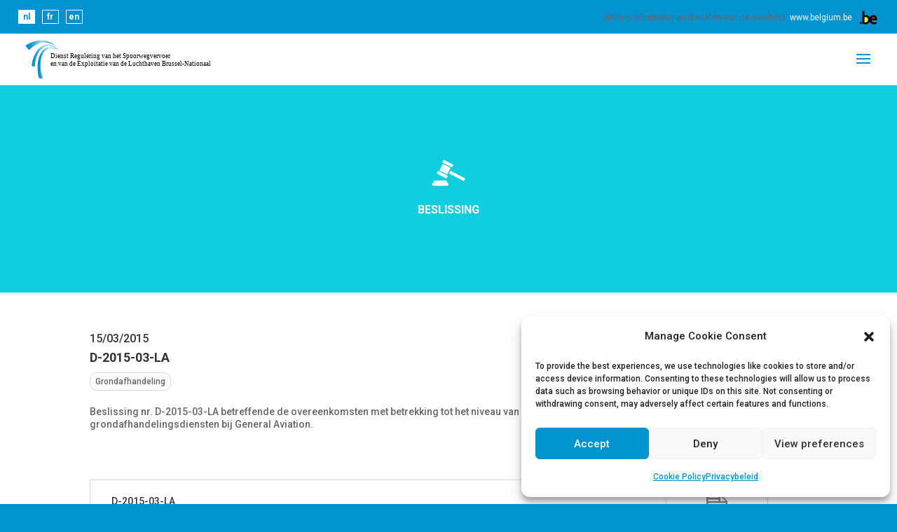

--- FILE ---
content_type: text/css
request_url: https://www.regul.be/wp-content/uploads/section_style_nl.css?ver=0.69
body_size: 2383
content:
.section-active-post.spoorwegen{
background-color:#0093d0!important;
}
.section-active-post.spoorwegen i{
color:#ffffff!important;
}
.section-post.spoorwegen h2, .section-post.spoorwegen i{
color:#0093d0!important;
}
.post-content.spoorwegen h3, .category-content.spoorwegen h3, .category-content.spoorwegen i{
color:#0093d0!important;
}
.post-sections span.spoorwegen{
background-color:#0093d0!important;
}
.post-sections span.spoorwegen{
border-color:#0093d0!important;
}
.single-post-section-header.spoorwegen{
background-position: center;
background-image:  linear-gradient(rgba(0,147,208, 0.5) 0%, rgba(0,147,208, 0.5) 100%), url(https://www.regul.be/wp-content/uploads/2018/11/markt_spoor.jpg);
}
.single-post-meta.spoorwegen h1{
color:#0093d0!important;
}
.single-post-meta.spoorwegen h1{
color:#0093d0!important;
}
.section-active-post.dienstvoorzieningen{
background-color:#0dbe2f!important;
}
.section-active-post.dienstvoorzieningen i{
color:#ffffff!important;
}
.section-post.dienstvoorzieningen h2, .section-post.dienstvoorzieningen i{
color:#0dbe2f!important;
}
.post-content.dienstvoorzieningen h3, .category-content.dienstvoorzieningen h3, .category-content.dienstvoorzieningen i{
color:#0dbe2f!important;
}
.post-sections span.dienstvoorzieningen{
background-color:#0dbe2f!important;
}
.post-sections span.dienstvoorzieningen{
border-color:#0dbe2f!important;
}
.single-post-section-header.dienstvoorzieningen{
background-position: center;
background-image:  linear-gradient(rgba(13,190,47, 0.5) 0%, rgba(13,190,47, 0.5) 100%), url(https://www.regul.be/wp-content/uploads/2018/11/vrachtterminals_cargoterminal_freight_spoor_vracht.jpg);
}
.single-post-meta.dienstvoorzieningen h1{
color:#0dbe2f!important;
}
.single-post-meta.dienstvoorzieningen h1{
color:#0dbe2f!important;
}
.section-active-post.luchthaven{
background-color:#10cede!important;
}
.section-active-post.luchthaven i{
color:#ffffff!important;
}
.section-post.luchthaven h2, .section-post.luchthaven i{
color:#10cede!important;
}
.post-content.luchthaven h3, .category-content.luchthaven h3, .category-content.luchthaven i{
color:#10cede!important;
}
.post-sections span.luchthaven{
background-color:#10cede!important;
}
.post-sections span.luchthaven{
border-color:#10cede!important;
}
.single-post-section-header.luchthaven{
background-position: center;
background-color:#10cede;
}
.single-post-meta.luchthaven h1{
color:#10cede!important;
}
.single-post-meta.luchthaven h1{
color:#10cede!important;
}


--- FILE ---
content_type: image/svg+xml
request_url: https://www.regul.be/wp-content/uploads/2018/10/Regul_Logo-white.svg
body_size: 35349
content:
<?xml version="1.0" encoding="utf-8"?>
<!-- Generator: Adobe Illustrator 22.1.0, SVG Export Plug-In . SVG Version: 6.00 Build 0)  -->
<svg version="1.1" xmlns="http://www.w3.org/2000/svg" xmlns:xlink="http://www.w3.org/1999/xlink" x="0px" y="0px"
	 viewBox="0 0 2178.2 462" style="enable-background:new 0 0 2178.2 462;" xml:space="preserve">
<style type="text/css">
	.st0{fill:#FFFFFF;}
</style>
<g id="Layer_1">
	<g>
		<g>
			<defs>
				<path id="SVGID_1_" d="M256.4,104.5c-39.3,15.6-62.7,48.5-78.3,83.9c-15.3,36-23,76.3-24.4,118.6c-1.3,42.4,3.5,87.2,17.6,133.8
					l38.4,1C194,400,186,357.2,184,316.1c-1.9-41.1,2-80.9,13.5-117c11.7-35.5,30.9-68.8,65.5-86.1c17.2-8.4,38.8-11.9,62.4-8.1
					c23.5,3.5,48.3,13.7,71.4,27.1c-22.6-14.6-47.3-26.4-72.1-31.6c-9.6-2.1-19.1-3.1-28.2-3.1C282,97.4,268.4,99.9,256.4,104.5"/>
			</defs>
			<use xlink:href="#SVGID_1_"  style="overflow:visible;fill:#FFFFFF;"/>
			<clipPath id="SVGID_2_">
				<use xlink:href="#SVGID_1_"  style="overflow:visible;"/>
			</clipPath>
		</g>
		<g>
			<defs>
				<path id="SVGID_3_" d="M266.8,70.4c-40.8,0.3-72.4,18.8-96.5,42c-24.2,23.6-42,52.8-55.4,84.5c-13.4,31.8-22.3,66.3-26.5,103
					L120,312c3.4-70.8,22.4-138.2,63.6-187.7c20.9-24.1,48.8-43.7,86.2-46.5c18.5-1.4,39.2,2,59.8,9.8c20.6,7.8,41,19.7,60,33.6
					c-18.4-14.8-38.5-27.8-59.6-37c-20.7-8.9-42.1-13.9-62-13.9C267.5,70.4,267.2,70.4,266.8,70.4"/>
			</defs>
			<use xlink:href="#SVGID_3_"  style="overflow:visible;fill:#FFFFFF;"/>
			<clipPath id="SVGID_4_">
				<use xlink:href="#SVGID_3_"  style="overflow:visible;"/>
			</clipPath>
		</g>
		<path class="st0" d="M176.1,20.7c-61,4.6-112.7,28.9-159,57.8l40.7,49c36.8-35,78.6-65.7,130.2-78.8c25.7-6.4,54.2-7.6,84.3-1.1
			c30,6.5,61.4,21.1,90.7,41.5c-27.4-23.8-58.7-43.3-91.2-55c-26.8-9.6-53.9-13.9-79.6-13.9C186.8,20.2,181.4,20.4,176.1,20.7"/>
		<g>
			<path class="st0" d="M302.6,218.9v-47.5h16.4c3.7,0,6.5,0.2,8.5,0.7c2.7,0.6,5,1.8,7,3.4c2.5,2.1,4.4,4.8,5.6,8.1
				c1.2,3.3,1.9,7.1,1.9,11.3c0,3.6-0.4,6.8-1.3,9.6c-0.8,2.8-1.9,5.1-3.2,6.9c-1.3,1.8-2.8,3.3-4.3,4.3c-1.6,1-3.5,1.8-5.7,2.4
				c-2.2,0.5-4.8,0.8-7.6,0.8H302.6z M308.9,213.3H319c3.1,0,5.6-0.3,7.4-0.9c1.8-0.6,3.2-1.4,4.3-2.5c1.5-1.5,2.7-3.5,3.5-6
				c0.8-2.5,1.2-5.6,1.2-9.2c0-5-0.8-8.8-2.4-11.5c-1.6-2.7-3.6-4.5-6-5.4c-1.7-0.6-4.4-1-8.1-1h-10V213.3z"/>
			<path class="st0" d="M349.8,178.1v-6.7h5.8v6.7H349.8z M349.8,218.9v-34.4h5.8v34.4H349.8z"/>
			<path class="st0" d="M388.1,207.8l6,0.7c-1,3.5-2.7,6.3-5.3,8.2c-2.6,1.9-5.9,2.9-9.9,2.9c-5,0-9-1.6-12-4.7
				c-3-3.1-4.4-7.5-4.4-13.1c0-5.8,1.5-10.3,4.5-13.5c3-3.2,6.9-4.8,11.6-4.8c4.6,0,8.4,1.6,11.3,4.7c2.9,3.1,4.4,7.5,4.4,13.2
				c0,0.3,0,0.9,0,1.6h-25.7c0.2,3.8,1.3,6.7,3.2,8.7c1.9,2,4.3,3,7.2,3c2.1,0,4-0.6,5.5-1.7S387.2,210.3,388.1,207.8z M369,198.4
				h19.2c-0.3-2.9-1-5.1-2.2-6.5c-1.9-2.2-4.3-3.4-7.2-3.4c-2.7,0-4.9,0.9-6.8,2.7C370.2,193,369.1,195.4,369,198.4z"/>
			<path class="st0" d="M401.5,218.9v-34.4h5.3v4.9c2.5-3.8,6.2-5.7,11-5.7c2.1,0,4,0.4,5.7,1.1c1.7,0.7,3,1.7,3.9,2.9
				c0.9,1.2,1.5,2.6,1.8,4.3c0.2,1.1,0.3,3,0.3,5.7v21.2h-5.8V198c0-2.4-0.2-4.2-0.7-5.3c-0.5-1.2-1.3-2.1-2.4-2.8
				c-1.2-0.7-2.5-1.1-4.1-1.1c-2.5,0-4.6,0.8-6.4,2.4c-1.8,1.6-2.7,4.6-2.7,9v18.8H401.5z"/>
			<path class="st0" d="M436.1,208.6l5.8-0.9c0.3,2.3,1.2,4.1,2.7,5.3c1.5,1.2,3.6,1.8,6.2,1.8c2.7,0,4.7-0.5,6-1.6
				c1.3-1.1,1.9-2.4,1.9-3.8c0-1.3-0.6-2.4-1.7-3.1c-0.8-0.5-2.8-1.2-6-2c-4.3-1.1-7.2-2-8.9-2.8c-1.7-0.8-2.9-1.9-3.8-3.3
				s-1.3-2.9-1.3-4.6c0-1.5,0.4-3,1.1-4.3s1.7-2.4,2.9-3.3c0.9-0.7,2.1-1.2,3.7-1.7c1.6-0.5,3.2-0.7,5-0.7c2.7,0,5.1,0.4,7.1,1.2
				s3.6,1.8,4.5,3.2c1,1.3,1.6,3.1,2,5.3l-5.7,0.8c-0.3-1.8-1-3.2-2.3-4.2c-1.2-1-3-1.5-5.3-1.5c-2.7,0-4.6,0.4-5.7,1.3
				c-1.1,0.9-1.7,1.9-1.7,3.1c0,0.8,0.2,1.4,0.7,2c0.5,0.6,1.2,1.1,2.2,1.6c0.6,0.2,2.3,0.7,5.2,1.5c4.1,1.1,7,2,8.6,2.7
				c1.6,0.7,2.9,1.7,3.8,3.1c0.9,1.3,1.4,3,1.4,5c0,1.9-0.6,3.8-1.7,5.5c-1.1,1.7-2.8,3-4.9,4s-4.6,1.4-7.3,1.4
				c-4.5,0-7.9-0.9-10.2-2.8S436.7,212.3,436.1,208.6z"/>
			<path class="st0" d="M484.4,213.7l0.8,5.2c-1.6,0.3-3.1,0.5-4.4,0.5c-2.1,0-3.8-0.3-4.9-1s-2-1.6-2.5-2.6
				c-0.5-1.1-0.7-3.4-0.7-6.9V189h-4.3v-4.5h4.3V176l5.8-3.5v12h5.9v4.5h-5.9v20.1c0,1.7,0.1,2.7,0.3,3.2c0.2,0.5,0.5,0.9,1,1.1
				c0.5,0.3,1.1,0.4,2,0.4C482.4,213.9,483.3,213.8,484.4,213.7z"/>
			<path class="st0" d="M509.4,218.9v-47.5h21.1c4.2,0,7.5,0.4,9.7,1.3c2.2,0.9,4,2.4,5.3,4.5c1.3,2.2,2,4.6,2,7.2
				c0,3.4-1.1,6.2-3.3,8.5c-2.2,2.3-5.6,3.8-10.1,4.4c1.7,0.8,2.9,1.6,3.8,2.4c1.8,1.7,3.6,3.8,5.2,6.3l8.3,12.9h-7.9l-6.3-9.9
				c-1.8-2.9-3.4-5-4.5-6.5c-1.2-1.5-2.3-2.6-3.2-3.2s-1.9-1-2.9-1.3c-0.7-0.2-1.9-0.2-3.5-0.2h-7.3v21.1H509.4z M515.6,192.4h13.5
				c2.9,0,5.1-0.3,6.7-0.9c1.6-0.6,2.9-1.5,3.7-2.9c0.8-1.3,1.3-2.7,1.3-4.3c0-2.2-0.8-4.1-2.4-5.5c-1.6-1.4-4.2-2.2-7.7-2.2h-15
				V192.4z"/>
			<path class="st0" d="M580,207.8l6,0.7c-1,3.5-2.7,6.3-5.3,8.2c-2.6,1.9-5.9,2.9-9.9,2.9c-5,0-9-1.6-12-4.7
				c-3-3.1-4.4-7.5-4.4-13.1c0-5.8,1.5-10.3,4.5-13.5c3-3.2,6.9-4.8,11.6-4.8c4.6,0,8.4,1.6,11.3,4.7c2.9,3.1,4.4,7.5,4.4,13.2
				c0,0.3,0,0.9,0,1.6h-25.7c0.2,3.8,1.3,6.7,3.2,8.7c1.9,2,4.3,3,7.2,3c2.1,0,4-0.6,5.5-1.7S579.2,210.3,580,207.8z M560.9,198.4
				h19.2c-0.3-2.9-1-5.1-2.2-6.5c-1.9-2.2-4.3-3.4-7.2-3.4c-2.7,0-4.9,0.9-6.8,2.7C562.1,193,561.1,195.4,560.9,198.4z"/>
			<path class="st0" d="M592.3,221.8l5.7,0.8c0.2,1.8,0.9,3,2,3.8c1.4,1.1,3.4,1.6,5.9,1.6c2.7,0,4.8-0.5,6.3-1.6
				c1.5-1.1,2.5-2.6,3-4.5c0.3-1.2,0.4-3.7,0.4-7.5c-2.6,3-5.7,4.5-9.5,4.5c-4.7,0-8.4-1.7-11-5.1c-2.6-3.4-3.9-7.5-3.9-12.3
				c0-3.3,0.6-6.3,1.8-9.1c1.2-2.8,2.9-4.9,5.2-6.4c2.3-1.5,4.9-2.3,8-2.3c4.1,0,7.4,1.6,10.1,4.9v-4.2h5.4v29.8
				c0,5.4-0.5,9.2-1.6,11.4c-1.1,2.2-2.8,4-5.2,5.3s-5.3,1.9-8.7,1.9c-4.1,0-7.4-0.9-10-2.8S592.3,225.5,592.3,221.8z M597.2,201.1
				c0,4.5,0.9,7.8,2.7,9.9c1.8,2.1,4,3.1,6.7,3.1c2.7,0,4.9-1,6.7-3.1c1.8-2.1,2.7-5.3,2.7-9.7c0-4.2-0.9-7.4-2.8-9.5
				c-1.9-2.1-4.1-3.2-6.8-3.2c-2.6,0-4.8,1.1-6.6,3.2C598.1,193.8,597.2,196.9,597.2,201.1z"/>
			<path class="st0" d="M652.9,218.9v-5.1c-2.7,3.9-6.3,5.8-10.9,5.8c-2,0-3.9-0.4-5.7-1.2c-1.8-0.8-3.1-1.8-3.9-2.9
				c-0.9-1.2-1.5-2.6-1.8-4.3c-0.2-1.1-0.4-3-0.4-5.4v-21.3h5.8v19.1c0,3,0.1,5.1,0.4,6.2c0.4,1.5,1.1,2.7,2.3,3.6
				c1.2,0.9,2.7,1.3,4.4,1.3s3.4-0.4,4.9-1.3c1.5-0.9,2.6-2.1,3.3-3.7s1-3.8,1-6.7v-18.5h5.8v34.4H652.9z"/>
			<path class="st0" d="M667.1,218.9v-47.5h5.8v47.5H667.1z"/>
			<path class="st0" d="M705.6,207.8l6,0.7c-1,3.5-2.7,6.3-5.3,8.2c-2.6,1.9-5.9,2.9-9.9,2.9c-5,0-9-1.6-12-4.7
				c-3-3.1-4.4-7.5-4.4-13.1c0-5.8,1.5-10.3,4.5-13.5c3-3.2,6.9-4.8,11.6-4.8c4.6,0,8.4,1.6,11.3,4.7c2.9,3.1,4.4,7.5,4.4,13.2
				c0,0.3,0,0.9,0,1.6h-25.7c0.2,3.8,1.3,6.7,3.2,8.7c1.9,2,4.3,3,7.2,3c2.1,0,4-0.6,5.5-1.7C703.5,212.1,704.7,210.3,705.6,207.8z
				 M686.4,198.4h19.2c-0.3-2.9-1-5.1-2.2-6.5c-1.9-2.2-4.3-3.4-7.2-3.4c-2.7,0-4.9,0.9-6.8,2.7C687.6,193,686.6,195.4,686.4,198.4z
				"/>
			<path class="st0" d="M718.9,218.9v-34.4h5.3v5.2c1.3-2.4,2.6-4.1,3.7-4.8s2.4-1.2,3.7-1.2c2,0,4,0.6,6,1.9l-2,5.4
				c-1.4-0.8-2.9-1.3-4.3-1.3c-1.3,0-2.4,0.4-3.4,1.2c-1,0.8-1.7,1.8-2.2,3.2c-0.6,2.1-1,4.3-1,6.8v18H718.9z"/>
			<path class="st0" d="M741.1,178.1v-6.7h5.8v6.7H741.1z M741.1,218.9v-34.4h5.8v34.4H741.1z"/>
			<path class="st0" d="M755.8,218.9v-34.4h5.3v4.9c2.5-3.8,6.2-5.7,11-5.7c2.1,0,4,0.4,5.7,1.1c1.7,0.7,3,1.7,3.9,2.9
				c0.9,1.2,1.5,2.6,1.8,4.3c0.2,1.1,0.3,3,0.3,5.7v21.2H778V198c0-2.4-0.2-4.2-0.7-5.3c-0.5-1.2-1.3-2.1-2.4-2.8
				c-1.2-0.7-2.5-1.1-4.1-1.1c-2.5,0-4.6,0.8-6.4,2.4c-1.8,1.6-2.7,4.6-2.7,9v18.8H755.8z"/>
			<path class="st0" d="M791.7,221.8l5.7,0.8c0.2,1.8,0.9,3,2,3.8c1.4,1.1,3.4,1.6,5.9,1.6c2.7,0,4.8-0.5,6.3-1.6s2.5-2.6,3-4.5
				c0.3-1.2,0.4-3.7,0.4-7.5c-2.6,3-5.7,4.5-9.5,4.5c-4.7,0-8.4-1.7-11-5.1c-2.6-3.4-3.9-7.5-3.9-12.3c0-3.3,0.6-6.3,1.8-9.1
				c1.2-2.8,2.9-4.9,5.2-6.4c2.3-1.5,4.9-2.3,8-2.3c4.1,0,7.4,1.6,10.1,4.9v-4.2h5.4v29.8c0,5.4-0.5,9.2-1.6,11.4s-2.8,4-5.2,5.3
				c-2.4,1.3-5.3,1.9-8.7,1.9c-4.1,0-7.4-0.9-10-2.8S791.6,225.5,791.7,221.8z M796.5,201.1c0,4.5,0.9,7.8,2.7,9.9
				c1.8,2.1,4,3.1,6.7,3.1c2.7,0,4.9-1,6.7-3.1c1.8-2.1,2.7-5.3,2.7-9.7c0-4.2-0.9-7.4-2.8-9.5c-1.9-2.1-4.1-3.2-6.8-3.2
				c-2.6,0-4.8,1.1-6.6,3.2C797.4,193.8,796.5,196.9,796.5,201.1z"/>
			<path class="st0" d="M857.7,218.9l-13.1-34.4h6.2l7.4,20.6c0.8,2.2,1.5,4.5,2.2,6.9c0.5-1.8,1.2-4,2.2-6.5l7.7-21h6l-13,34.4
				H857.7z"/>
			<path class="st0" d="M903.8,214.7c-2.2,1.8-4.2,3.1-6.2,3.9c-2,0.8-4.1,1.1-6.4,1.1c-3.8,0-6.7-0.9-8.7-2.8c-2-1.8-3-4.2-3-7.1
				c0-1.7,0.4-3.2,1.2-4.6c0.8-1.4,1.8-2.5,3-3.4s2.6-1.5,4.2-1.9c1.1-0.3,2.9-0.6,5.2-0.9c4.7-0.6,8.2-1.2,10.4-2
				c0-0.8,0-1.3,0-1.5c0-2.4-0.6-4.1-1.7-5c-1.5-1.3-3.7-2-6.6-2c-2.7,0-4.8,0.5-6.1,1.4s-2.3,2.7-2.9,5.1l-5.7-0.8
				c0.5-2.4,1.4-4.4,2.6-5.9c1.2-1.5,2.9-2.7,5.2-3.5s4.9-1.2,7.8-1.2c2.9,0,5.3,0.3,7.2,1c1.8,0.7,3.2,1.6,4.1,2.6
				c0.9,1,1.5,2.4,1.8,4c0.2,1,0.3,2.8,0.3,5.4v7.8c0,5.4,0.1,8.9,0.4,10.3c0.2,1.4,0.7,2.8,1.5,4.1H905
				C904.4,217.7,904,216.3,903.8,214.7z M903.3,201.6c-2.1,0.9-5.3,1.6-9.5,2.2c-2.4,0.3-4.1,0.7-5.1,1.2s-1.8,1.1-2.3,1.9
				c-0.5,0.8-0.8,1.8-0.8,2.8c0,1.6,0.6,2.9,1.8,3.9c1.2,1,2.9,1.6,5.2,1.6c2.2,0,4.2-0.5,6-1.5c1.8-1,3-2.3,3.9-4
				c0.6-1.3,0.9-3.3,0.9-5.8V201.6z"/>
			<path class="st0" d="M918.3,218.9v-34.4h5.3v4.9c2.5-3.8,6.2-5.7,11-5.7c2.1,0,4,0.4,5.7,1.1c1.7,0.7,3,1.7,3.9,2.9
				c0.9,1.2,1.5,2.6,1.8,4.3c0.2,1.1,0.3,3,0.3,5.7v21.2h-5.8V198c0-2.4-0.2-4.2-0.7-5.3c-0.5-1.2-1.3-2.1-2.4-2.8
				c-1.2-0.7-2.5-1.1-4.1-1.1c-2.5,0-4.6,0.8-6.4,2.4c-1.8,1.6-2.7,4.6-2.7,9v18.8H918.3z"/>
			<path class="st0" d="M973.7,218.9v-47.5h5.8v17.1c2.7-3.2,6.2-4.7,10.3-4.7c2.5,0,4.8,0.5,6.6,1.5c1.9,1,3.2,2.4,4,4.2
				c0.8,1.8,1.2,4.3,1.2,7.7v21.8h-5.8v-21.8c0-2.9-0.6-5-1.9-6.4c-1.3-1.3-3.1-2-5.4-2c-1.7,0-3.4,0.4-4.9,1.3
				c-1.5,0.9-2.6,2.1-3.3,3.6s-1,3.7-1,6.4v18.8H973.7z"/>
			<path class="st0" d="M1034.2,207.8l6,0.7c-1,3.5-2.7,6.3-5.3,8.2c-2.6,1.9-5.9,2.9-9.9,2.9c-5,0-9-1.6-12-4.7
				c-3-3.1-4.4-7.5-4.4-13.1c0-5.8,1.5-10.3,4.5-13.5c3-3.2,6.9-4.8,11.6-4.8c4.6,0,8.4,1.6,11.3,4.7c2.9,3.1,4.4,7.5,4.4,13.2
				c0,0.3,0,0.9,0,1.6h-25.7c0.2,3.8,1.3,6.7,3.2,8.7c1.9,2,4.3,3,7.2,3c2.1,0,4-0.6,5.5-1.7
				C1032.1,212.1,1033.3,210.3,1034.2,207.8z M1015,198.4h19.2c-0.3-2.9-1-5.1-2.2-6.5c-1.9-2.2-4.3-3.4-7.2-3.4
				c-2.7,0-4.9,0.9-6.8,2.7C1016.2,193,1015.2,195.4,1015,198.4z"/>
			<path class="st0" d="M1060.3,213.7l0.8,5.2c-1.6,0.3-3.1,0.5-4.4,0.5c-2.1,0-3.8-0.3-4.9-1c-1.2-0.7-2-1.6-2.5-2.6
				c-0.5-1.1-0.7-3.4-0.7-6.9V189h-4.3v-4.5h4.3V176l5.8-3.5v12h5.9v4.5h-5.9v20.1c0,1.7,0.1,2.7,0.3,3.2c0.2,0.5,0.5,0.9,1,1.1
				s1.1,0.4,2,0.4C1058.4,213.9,1059.2,213.8,1060.3,213.7z"/>
			<path class="st0" d="M1083,203.6l5.9-0.5c0.3,2.4,0.9,4.3,2,5.9c1,1.5,2.6,2.8,4.8,3.7c2.2,0.9,4.6,1.4,7.3,1.4
				c2.4,0,4.5-0.4,6.4-1.1c1.8-0.7,3.2-1.7,4.1-2.9c0.9-1.2,1.3-2.6,1.3-4.1c0-1.5-0.4-2.8-1.3-3.9s-2.3-2-4.3-2.8
				c-1.3-0.5-4.1-1.3-8.5-2.3c-4.4-1-7.4-2-9.2-3c-2.3-1.2-4-2.7-5.1-4.4c-1.1-1.8-1.7-3.7-1.7-5.9c0-2.4,0.7-4.6,2-6.7
				c1.4-2.1,3.4-3.7,6-4.8c2.6-1.1,5.5-1.6,8.7-1.6c3.5,0,6.6,0.6,9.3,1.7s4.8,2.8,6.2,5s2.2,4.7,2.3,7.5l-6,0.5
				c-0.3-3-1.4-5.3-3.3-6.8c-1.9-1.5-4.6-2.3-8.3-2.3c-3.8,0-6.6,0.7-8.3,2.1c-1.7,1.4-2.6,3.1-2.6,5c0,1.7,0.6,3.1,1.8,4.2
				c1.2,1.1,4.4,2.2,9.5,3.4c5.1,1.2,8.6,2.2,10.5,3c2.8,1.3,4.8,2.9,6.1,4.8c1.3,2,2,4.2,2,6.8c0,2.5-0.7,4.9-2.2,7.2
				s-3.5,4-6.2,5.2c-2.7,1.2-5.8,1.9-9.2,1.9c-4.3,0-7.9-0.6-10.8-1.9c-2.9-1.3-5.2-3.1-6.8-5.7C1084,209.7,1083.1,206.8,1083,203.6
				z"/>
			<path class="st0" d="M1128.7,232.1v-47.6h5.3v4.5c1.3-1.8,2.7-3.1,4.2-3.9c1.6-0.9,3.5-1.3,5.7-1.3c2.9,0,5.5,0.8,7.8,2.3
				c2.2,1.5,3.9,3.6,5.1,6.4c1.1,2.8,1.7,5.8,1.7,9.1c0,3.5-0.6,6.7-1.9,9.5s-3.1,5-5.5,6.5s-4.9,2.3-7.6,2.3
				c-1.9,0-3.7-0.4-5.2-1.2c-1.5-0.8-2.8-1.9-3.8-3.1v16.8H1128.7z M1134,201.9c0,4.4,0.9,7.7,2.7,9.8c1.8,2.1,4,3.2,6.5,3.2
				c2.6,0,4.8-1.1,6.7-3.3c1.8-2.2,2.8-5.6,2.8-10.2c0-4.4-0.9-7.7-2.7-9.9s-4-3.3-6.5-3.3c-2.5,0-4.7,1.2-6.6,3.5
				C1135,194.1,1134,197.5,1134,201.9z"/>
			<path class="st0" d="M1163.5,201.7c0-6.4,1.8-11.1,5.3-14.2c3-2.6,6.6-3.8,10.8-3.8c4.7,0,8.6,1.6,11.6,4.7
				c3,3.1,4.5,7.4,4.5,12.9c0,4.4-0.7,7.9-2,10.5c-1.3,2.5-3.3,4.5-5.8,5.9c-2.5,1.4-5.3,2.1-8.3,2.1c-4.8,0-8.7-1.5-11.7-4.6
				C1165,212,1163.5,207.5,1163.5,201.7z M1169.5,201.7c0,4.4,1,7.7,2.9,9.9c1.9,2.2,4.3,3.3,7.3,3.3c2.9,0,5.3-1.1,7.2-3.3
				c1.9-2.2,2.9-5.6,2.9-10.1c0-4.3-1-7.5-2.9-9.7c-1.9-2.2-4.3-3.3-7.2-3.3c-2.9,0-5.3,1.1-7.3,3.3S1169.5,197.3,1169.5,201.7z"/>
			<path class="st0" d="M1200.4,201.7c0-6.4,1.8-11.1,5.3-14.2c3-2.6,6.6-3.8,10.8-3.8c4.7,0,8.6,1.6,11.6,4.7
				c3,3.1,4.5,7.4,4.5,12.9c0,4.4-0.7,7.9-2,10.5c-1.3,2.5-3.3,4.5-5.8,5.9c-2.5,1.4-5.3,2.1-8.3,2.1c-4.8,0-8.7-1.5-11.7-4.6
				C1201.9,212,1200.4,207.5,1200.4,201.7z M1206.4,201.7c0,4.4,1,7.7,2.9,9.9c1.9,2.2,4.3,3.3,7.3,3.3c2.9,0,5.3-1.1,7.2-3.3
				c1.9-2.2,2.9-5.6,2.9-10.1c0-4.3-1-7.5-2.9-9.7c-1.9-2.2-4.3-3.3-7.2-3.3c-2.9,0-5.3,1.1-7.3,3.3S1206.4,197.3,1206.4,201.7z"/>
			<path class="st0" d="M1239.5,218.9v-34.4h5.3v5.2c1.3-2.4,2.6-4.1,3.7-4.8s2.4-1.2,3.7-1.2c2,0,4,0.6,6,1.9l-2,5.4
				c-1.4-0.8-2.9-1.3-4.3-1.3c-1.3,0-2.4,0.4-3.4,1.2c-1,0.8-1.7,1.8-2.2,3.2c-0.6,2.1-1,4.3-1,6.8v18H1239.5z"/>
			<path class="st0" d="M1268,218.9l-10.5-34.4h6l5.5,19.9l2,7.4c0.1-0.4,0.7-2.7,1.8-7.1l5.5-20.2h6l5.2,20l1.7,6.6l2-6.6l5.9-19.9
				h5.7l-10.8,34.4h-6.1l-5.5-20.6l-1.3-5.9l-7,26.5H1268z"/>
			<path class="st0" d="M1333.2,207.8l6,0.7c-1,3.5-2.7,6.3-5.3,8.2c-2.6,1.9-5.9,2.9-9.9,2.9c-5,0-9-1.6-12-4.7
				c-3-3.1-4.4-7.5-4.4-13.1c0-5.8,1.5-10.3,4.5-13.5c3-3.2,6.9-4.8,11.6-4.8c4.6,0,8.4,1.6,11.3,4.7c2.9,3.1,4.4,7.5,4.4,13.2
				c0,0.3,0,0.9,0,1.6h-25.7c0.2,3.8,1.3,6.7,3.2,8.7c1.9,2,4.3,3,7.2,3c2.1,0,4-0.6,5.5-1.7
				C1331.1,212.1,1332.3,210.3,1333.2,207.8z M1314,198.4h19.2c-0.3-2.9-1-5.1-2.2-6.5c-1.9-2.2-4.3-3.4-7.2-3.4
				c-2.7,0-4.9,0.9-6.8,2.7C1315.2,193,1314.2,195.4,1314,198.4z"/>
			<path class="st0" d="M1345.5,221.8l5.7,0.8c0.2,1.8,0.9,3,2,3.8c1.4,1.1,3.4,1.6,5.9,1.6c2.7,0,4.8-0.5,6.3-1.6s2.5-2.6,3-4.5
				c0.3-1.2,0.4-3.7,0.4-7.5c-2.6,3-5.7,4.5-9.5,4.5c-4.7,0-8.4-1.7-11-5.1c-2.6-3.4-3.9-7.5-3.9-12.3c0-3.3,0.6-6.3,1.8-9.1
				c1.2-2.8,2.9-4.9,5.2-6.4c2.3-1.5,4.9-2.3,8-2.3c4.1,0,7.4,1.6,10.1,4.9v-4.2h5.4v29.8c0,5.4-0.5,9.2-1.6,11.4s-2.8,4-5.2,5.3
				c-2.4,1.3-5.3,1.9-8.7,1.9c-4.1,0-7.4-0.9-10-2.8S1345.4,225.5,1345.5,221.8z M1350.3,201.1c0,4.5,0.9,7.8,2.7,9.9
				c1.8,2.1,4,3.1,6.7,3.1c2.7,0,4.9-1,6.7-3.1c1.8-2.1,2.7-5.3,2.7-9.7c0-4.2-0.9-7.4-2.8-9.5c-1.9-2.1-4.1-3.2-6.8-3.2
				c-2.6,0-4.8,1.1-6.6,3.2C1351.2,193.8,1350.3,196.9,1350.3,201.1z"/>
			<path class="st0" d="M1393,218.9l-13.1-34.4h6.2l7.4,20.6c0.8,2.2,1.5,4.5,2.2,6.9c0.5-1.8,1.2-4,2.2-6.5l7.7-21h6l-13,34.4H1393
				z"/>
			<path class="st0" d="M1440.3,207.8l6,0.7c-1,3.5-2.7,6.3-5.3,8.2c-2.6,1.9-5.9,2.9-9.9,2.9c-5,0-9-1.6-12-4.7
				c-3-3.1-4.4-7.5-4.4-13.1c0-5.8,1.5-10.3,4.5-13.5c3-3.2,6.9-4.8,11.6-4.8c4.6,0,8.4,1.6,11.3,4.7c2.9,3.1,4.4,7.5,4.4,13.2
				c0,0.3,0,0.9,0,1.6h-25.7c0.2,3.8,1.3,6.7,3.2,8.7c1.9,2,4.3,3,7.2,3c2.1,0,4-0.6,5.5-1.7
				C1438.2,212.1,1439.4,210.3,1440.3,207.8z M1421.1,198.4h19.2c-0.3-2.9-1-5.1-2.2-6.5c-1.9-2.2-4.3-3.4-7.2-3.4
				c-2.7,0-4.9,0.9-6.8,2.7C1422.3,193,1421.3,195.4,1421.1,198.4z"/>
			<path class="st0" d="M1453.6,218.9v-34.4h5.3v5.2c1.3-2.4,2.6-4.1,3.7-4.8s2.4-1.2,3.7-1.2c2,0,4,0.6,6,1.9l-2,5.4
				c-1.4-0.8-2.9-1.3-4.3-1.3c-1.3,0-2.4,0.4-3.4,1.2c-1,0.8-1.7,1.8-2.2,3.2c-0.6,2.1-1,4.3-1,6.8v18H1453.6z"/>
			<path class="st0" d="M1485.3,218.9l-13.1-34.4h6.2l7.4,20.6c0.8,2.2,1.5,4.5,2.2,6.9c0.5-1.8,1.2-4,2.2-6.5l7.7-21h6l-13,34.4
				H1485.3z"/>
			<path class="st0" d="M1506.8,201.7c0-6.4,1.8-11.1,5.3-14.2c3-2.6,6.6-3.8,10.8-3.8c4.7,0,8.6,1.6,11.6,4.7
				c3,3.1,4.5,7.4,4.5,12.9c0,4.4-0.7,7.9-2,10.5c-1.3,2.5-3.3,4.5-5.8,5.9c-2.5,1.4-5.3,2.1-8.3,2.1c-4.8,0-8.7-1.5-11.7-4.6
				C1508.2,212,1506.8,207.5,1506.8,201.7z M1512.8,201.7c0,4.4,1,7.7,2.9,9.9c1.9,2.2,4.3,3.3,7.3,3.3c2.9,0,5.3-1.1,7.2-3.3
				c1.9-2.2,2.9-5.6,2.9-10.1c0-4.3-1-7.5-2.9-9.7c-1.9-2.2-4.3-3.3-7.2-3.3c-2.9,0-5.3,1.1-7.3,3.3S1512.8,197.3,1512.8,201.7z"/>
			<path class="st0" d="M1569.4,207.8l6,0.7c-1,3.5-2.7,6.3-5.3,8.2c-2.6,1.9-5.9,2.9-9.9,2.9c-5,0-9-1.6-12-4.7
				c-3-3.1-4.4-7.5-4.4-13.1c0-5.8,1.5-10.3,4.5-13.5c3-3.2,6.9-4.8,11.6-4.8c4.6,0,8.4,1.6,11.3,4.7c2.9,3.1,4.4,7.5,4.4,13.2
				c0,0.3,0,0.9,0,1.6H1550c0.2,3.8,1.3,6.7,3.2,8.7c1.9,2,4.3,3,7.2,3c2.1,0,4-0.6,5.5-1.7C1567.4,212.1,1568.6,210.3,1569.4,207.8
				z M1550.3,198.4h19.2c-0.3-2.9-1-5.1-2.2-6.5c-1.9-2.2-4.3-3.4-7.2-3.4c-2.7,0-4.9,0.9-6.8,2.7
				C1551.5,193,1550.5,195.4,1550.3,198.4z"/>
			<path class="st0" d="M1582.7,218.9v-34.4h5.3v5.2c1.3-2.4,2.6-4.1,3.7-4.8s2.4-1.2,3.7-1.2c2,0,4,0.6,6,1.9l-2,5.4
				c-1.4-0.8-2.9-1.3-4.3-1.3c-1.3,0-2.4,0.4-3.4,1.2c-1,0.8-1.7,1.8-2.2,3.2c-0.6,2.1-1,4.3-1,6.8v18H1582.7z"/>
			<path class="st0" d="M322.2,287.6l9.1,1.5c-1.2,3.3-3,5.9-5.5,7.6c-2.5,1.7-5.7,2.6-9.5,2.6c-6,0-10.4-2-13.3-5.9
				c-2.3-3.1-3.4-7.1-3.4-11.9c0-5.7,1.5-10.2,4.5-13.4s6.8-4.8,11.3-4.8c5.1,0,9.2,1.7,12.1,5.1c3,3.4,4.4,8.6,4.2,15.5h-22.8
				c0.1,2.7,0.8,4.8,2.2,6.3c1.4,1.5,3.2,2.3,5.3,2.3c1.4,0,2.6-0.4,3.6-1.2S321.7,289.4,322.2,287.6z M322.7,278.4
				c-0.1-2.6-0.7-4.6-2-6c-1.3-1.4-2.9-2.1-4.7-2.1c-2,0-3.6,0.7-4.9,2.2c-1.3,1.4-1.9,3.4-1.9,5.9H322.7z"/>
			<path class="st0" d="M370.5,298.6h-9.1V281c0-3.7-0.2-6.1-0.6-7.2s-1-1.9-1.9-2.5c-0.9-0.6-1.9-0.9-3.2-0.9c-1.6,0-3,0.4-4.2,1.3
				c-1.3,0.9-2.1,2-2.6,3.4s-0.7,4.1-0.7,7.9v15.6h-9.1v-34.4h8.5v5.1c3-3.9,6.8-5.8,11.3-5.8c2,0,3.8,0.4,5.5,1.1
				c1.7,0.7,2.9,1.6,3.8,2.8c0.9,1.1,1.4,2.4,1.8,3.8c0.3,1.4,0.5,3.5,0.5,6.1V298.6z"/>
			<path class="st0" d="M407.6,298.6l-13.9-34.4h9.6l6.5,17.6l1.9,5.9c0.5-1.5,0.8-2.5,0.9-3c0.3-1,0.6-1.9,1-2.9l6.6-17.6h9.4
				l-13.7,34.4H407.6z"/>
			<path class="st0" d="M441.9,274.7l-8.3-1.5c0.9-3.3,2.5-5.8,4.8-7.4c2.3-1.6,5.6-2.4,10.1-2.4c4.1,0,7.1,0.5,9.1,1.4
				c2,1,3.4,2.2,4.2,3.7c0.8,1.5,1.2,4.2,1.2,8.2l-0.1,10.6c0,3,0.1,5.3,0.4,6.7c0.3,1.4,0.8,3,1.6,4.6h-9c-0.2-0.6-0.5-1.5-0.9-2.7
				c-0.2-0.5-0.3-0.9-0.3-1.1c-1.6,1.5-3.2,2.6-5,3.4c-1.8,0.8-3.7,1.1-5.7,1.1c-3.5,0-6.3-1-8.4-2.9c-2-1.9-3.1-4.4-3.1-7.3
				c0-1.9,0.5-3.7,1.4-5.2s2.2-2.7,3.9-3.5c1.7-0.8,4.1-1.5,7.2-2.1c4.3-0.8,7.2-1.5,8.9-2.2v-0.9c0-1.8-0.4-3-1.3-3.7
				c-0.9-0.7-2.5-1.1-4.9-1.1c-1.6,0-2.9,0.3-3.8,1S442.5,273.1,441.9,274.7z M454.1,282.1c-1.2,0.4-3,0.9-5.5,1.4
				c-2.5,0.5-4.2,1.1-5,1.6c-1.2,0.8-1.8,1.9-1.8,3.2c0,1.3,0.5,2.4,1.4,3.3c1,0.9,2.2,1.4,3.6,1.4c1.6,0,3.2-0.5,4.7-1.6
				c1.1-0.8,1.8-1.8,2.2-3c0.2-0.8,0.4-2.3,0.4-4.4V282.1z"/>
			<path class="st0" d="M503.4,298.6h-9.1V281c0-3.7-0.2-6.1-0.6-7.2s-1-1.9-1.9-2.5c-0.9-0.6-1.9-0.9-3.2-0.9c-1.6,0-3,0.4-4.2,1.3
				c-1.3,0.9-2.1,2-2.6,3.4s-0.7,4.1-0.7,7.9v15.6H472v-34.4h8.5v5.1c3-3.9,6.8-5.8,11.3-5.8c2,0,3.8,0.4,5.5,1.1
				c1.7,0.7,2.9,1.6,3.8,2.8c0.9,1.1,1.4,2.4,1.8,3.8c0.3,1.4,0.5,3.5,0.5,6.1V298.6z"/>
			<path class="st0" d="M562.6,298.6h-8.5v-5.1c-1.4,2-3.1,3.4-5,4.4s-3.8,1.4-5.8,1.4c-4,0-7.3-1.6-10.2-4.8
				c-2.8-3.2-4.2-7.6-4.2-13.3c0-5.8,1.4-10.3,4.1-13.3c2.7-3,6.2-4.6,10.4-4.6c3.8,0,7.2,1.6,10,4.8v-17.1h9.1V298.6z M538.3,280.6
				c0,3.7,0.5,6.3,1.5,8c1.5,2.4,3.5,3.6,6.2,3.6c2.1,0,3.9-0.9,5.4-2.7s2.2-4.4,2.2-8c0-4-0.7-6.8-2.1-8.5
				c-1.4-1.7-3.3-2.6-5.5-2.6c-2.2,0-4,0.9-5.4,2.6C539,274.7,538.3,277.2,538.3,280.6z"/>
			<path class="st0" d="M591.6,287.6l9.1,1.5c-1.2,3.3-3,5.9-5.5,7.6c-2.5,1.7-5.7,2.6-9.5,2.6c-6,0-10.4-2-13.3-5.9
				c-2.3-3.1-3.4-7.1-3.4-11.9c0-5.7,1.5-10.2,4.5-13.4s6.8-4.8,11.3-4.8c5.1,0,9.2,1.7,12.1,5.1c3,3.4,4.4,8.6,4.2,15.5h-22.8
				c0.1,2.7,0.8,4.8,2.2,6.3c1.4,1.5,3.2,2.3,5.3,2.3c1.4,0,2.6-0.4,3.6-1.2S591.1,289.4,591.6,287.6z M592.1,278.4
				c-0.1-2.6-0.7-4.6-2-6c-1.3-1.4-2.9-2.1-4.7-2.1c-2,0-3.6,0.7-4.9,2.2c-1.3,1.4-1.9,3.4-1.9,5.9H592.1z"/>
			<path class="st0" d="M627.1,298.6v-47.5h35.2v8h-25.6v10.5h23.9v8h-23.9v12.9h26.6v8H627.1z"/>
			<path class="st0" d="M666.9,298.6l12.4-17.7l-11.9-16.7h11.1l6.1,9.5l6.4-9.5h10.7l-11.7,16.3l12.7,18.1h-11.2l-7-10.7l-7.1,10.7
				H666.9z"/>
			<path class="st0" d="M708,264.2h8.5v5.1c1.1-1.7,2.6-3.1,4.5-4.2s4-1.6,6.3-1.6c4,0,7.4,1.6,10.2,4.7c2.8,3.1,4.2,7.5,4.2,13.1
				c0,5.8-1.4,10.2-4.2,13.4c-2.8,3.2-6.2,4.8-10.2,4.8c-1.9,0-3.6-0.4-5.2-1.1c-1.5-0.8-3.2-2.1-4.9-3.9v17.3H708V264.2z
				 M717,280.8c0,3.9,0.8,6.7,2.3,8.6c1.5,1.8,3.4,2.8,5.6,2.8c2.1,0,3.9-0.8,5.3-2.5c1.4-1.7,2.1-4.5,2.1-8.3c0-3.6-0.7-6.3-2.2-8
				c-1.4-1.8-3.2-2.6-5.4-2.6c-2.2,0-4.1,0.9-5.5,2.6S717,277.4,717,280.8z"/>
			<path class="st0" d="M748.8,298.6v-47.5h9.1v47.5H748.8z"/>
			<path class="st0" d="M765.1,280.9c0-3,0.7-6,2.2-8.8c1.5-2.8,3.6-5,6.3-6.5c2.7-1.5,5.8-2.2,9.2-2.2c5.2,0,9.5,1.7,12.8,5.1
				c3.3,3.4,5,7.7,5,12.8c0,5.2-1.7,9.5-5,13c-3.4,3.4-7.6,5.1-12.7,5.1c-3.2,0-6.2-0.7-9-2.1c-2.9-1.4-5-3.5-6.5-6.3
				C765.9,288.2,765.1,284.9,765.1,280.9z M774.5,281.4c0,3.4,0.8,6,2.4,7.8c1.6,1.8,3.6,2.7,6,2.7s4.4-0.9,6-2.7
				c1.6-1.8,2.4-4.5,2.4-7.9c0-3.4-0.8-6-2.4-7.8c-1.6-1.8-3.6-2.7-6-2.7s-4.4,0.9-6,2.7C775.3,275.4,774.5,278,774.5,281.4z"/>
			<path class="st0" d="M807.8,259.5v-8.4h9.1v8.4H807.8z M807.8,298.6v-34.4h9.1v34.4H807.8z"/>
			<path class="st0" d="M842.1,264.2v7.3h-6.2v13.9c0,2.8,0.1,4.4,0.2,4.9c0.1,0.5,0.4,0.8,0.8,1.2c0.4,0.3,0.9,0.5,1.5,0.5
				c0.8,0,2.1-0.3,3.7-0.9l0.8,7.1c-2.1,0.9-4.5,1.4-7.2,1.4c-1.6,0-3.1-0.3-4.4-0.8c-1.3-0.6-2.3-1.3-2.9-2.1
				c-0.6-0.9-1-2.1-1.3-3.5c-0.2-1.1-0.3-3.2-0.3-6.4v-15h-4.2v-7.3h4.2v-6.8l9.1-5.3v12.2H842.1z"/>
			<path class="st0" d="M855.2,274.7l-8.3-1.5c0.9-3.3,2.5-5.8,4.8-7.4s5.6-2.4,10.1-2.4c4.1,0,7.1,0.5,9.1,1.4s3.4,2.2,4.2,3.7
				c0.8,1.5,1.2,4.2,1.2,8.2l-0.1,10.6c0,3,0.1,5.3,0.4,6.7c0.3,1.4,0.8,3,1.6,4.6h-9c-0.2-0.6-0.5-1.5-0.9-2.7
				c-0.2-0.5-0.3-0.9-0.3-1.1c-1.6,1.5-3.2,2.6-5,3.4c-1.8,0.8-3.7,1.1-5.7,1.1c-3.5,0-6.3-1-8.4-2.9c-2-1.9-3.1-4.4-3.1-7.3
				c0-1.9,0.5-3.7,1.4-5.2c0.9-1.5,2.2-2.7,3.9-3.5c1.7-0.8,4.1-1.5,7.2-2.1c4.3-0.8,7.2-1.5,8.9-2.2v-0.9c0-1.8-0.4-3-1.3-3.7
				c-0.9-0.7-2.5-1.1-4.9-1.1c-1.6,0-2.9,0.3-3.8,1S855.7,273.1,855.2,274.7z M867.4,282.1c-1.2,0.4-3,0.9-5.5,1.4
				c-2.5,0.5-4.2,1.1-5,1.6c-1.2,0.8-1.8,1.9-1.8,3.2c0,1.3,0.5,2.4,1.4,3.3c1,0.9,2.2,1.4,3.6,1.4c1.6,0,3.2-0.5,4.7-1.6
				c1.1-0.8,1.8-1.8,2.2-3c0.2-0.8,0.4-2.3,0.4-4.4V282.1z"/>
			<path class="st0" d="M901.1,264.2v7.3h-6.2v13.9c0,2.8,0.1,4.4,0.2,4.9c0.1,0.5,0.4,0.8,0.8,1.2c0.4,0.3,0.9,0.5,1.5,0.5
				c0.8,0,2.1-0.3,3.7-0.9l0.8,7.1c-2.1,0.9-4.5,1.4-7.2,1.4c-1.6,0-3.1-0.3-4.4-0.8c-1.3-0.6-2.3-1.3-2.9-2.1
				c-0.6-0.9-1-2.1-1.3-3.5c-0.2-1.1-0.3-3.2-0.3-6.4v-15h-4.2v-7.3h4.2v-6.8l9.1-5.3v12.2H901.1z"/>
			<path class="st0" d="M907.4,259.5v-8.4h9.1v8.4H907.4z M907.4,298.6v-34.4h9.1v34.4H907.4z"/>
			<path class="st0" d="M945.8,287.6l9.1,1.5c-1.2,3.3-3,5.9-5.5,7.6c-2.5,1.7-5.7,2.6-9.5,2.6c-6,0-10.4-2-13.3-5.9
				c-2.3-3.1-3.4-7.1-3.4-11.9c0-5.7,1.5-10.2,4.5-13.4c3-3.2,6.8-4.8,11.3-4.8c5.1,0,9.2,1.7,12.1,5.1c3,3.4,4.4,8.6,4.2,15.5
				h-22.8c0.1,2.7,0.8,4.8,2.2,6.3c1.4,1.5,3.2,2.3,5.3,2.3c1.4,0,2.6-0.4,3.6-1.2S945.3,289.4,945.8,287.6z M946.3,278.4
				c-0.1-2.6-0.7-4.6-2-6c-1.3-1.4-2.9-2.1-4.7-2.1c-2,0-3.6,0.7-4.9,2.2c-1.3,1.4-1.9,3.4-1.9,5.9H946.3z"/>
			<path class="st0" d="M990.7,298.6l-13.9-34.4h9.6l6.5,17.6l1.9,5.9c0.5-1.5,0.8-2.5,0.9-3c0.3-1,0.6-1.9,1-2.9l6.5-17.6h9.4
				l-13.7,34.4H990.7z"/>
			<path class="st0" d="M1025,274.7l-8.3-1.5c0.9-3.3,2.5-5.8,4.8-7.4s5.6-2.4,10.1-2.4c4.1,0,7.1,0.5,9.1,1.4s3.4,2.2,4.2,3.7
				c0.8,1.5,1.2,4.2,1.2,8.2l-0.1,10.6c0,3,0.1,5.3,0.4,6.7c0.3,1.4,0.8,3,1.6,4.6h-9c-0.2-0.6-0.5-1.5-0.9-2.7
				c-0.2-0.5-0.3-0.9-0.3-1.1c-1.6,1.5-3.2,2.6-5,3.4c-1.8,0.8-3.7,1.1-5.7,1.1c-3.5,0-6.3-1-8.4-2.9c-2-1.9-3.1-4.4-3.1-7.3
				c0-1.9,0.5-3.7,1.4-5.2c0.9-1.5,2.2-2.7,3.9-3.5c1.7-0.8,4.1-1.5,7.2-2.1c4.3-0.8,7.2-1.5,8.9-2.2v-0.9c0-1.8-0.4-3-1.3-3.7
				c-0.9-0.7-2.5-1.1-4.9-1.1c-1.6,0-2.9,0.3-3.8,1S1025.6,273.1,1025,274.7z M1037.2,282.1c-1.2,0.4-3,0.9-5.5,1.4
				c-2.5,0.5-4.2,1.1-5,1.6c-1.2,0.8-1.8,1.9-1.8,3.2c0,1.3,0.5,2.4,1.4,3.3c1,0.9,2.2,1.4,3.6,1.4c1.6,0,3.2-0.5,4.7-1.6
				c1.1-0.8,1.8-1.8,2.2-3c0.2-0.8,0.4-2.3,0.4-4.4V282.1z"/>
			<path class="st0" d="M1086.5,298.6h-9.1V281c0-3.7-0.2-6.1-0.6-7.2c-0.4-1.1-1-1.9-1.9-2.5c-0.9-0.6-1.9-0.9-3.2-0.9
				c-1.6,0-3,0.4-4.2,1.3c-1.3,0.9-2.1,2-2.6,3.4s-0.7,4.1-0.7,7.9v15.6h-9.1v-34.4h8.5v5.1c3-3.9,6.8-5.8,11.3-5.8
				c2,0,3.8,0.4,5.5,1.1c1.7,0.7,2.9,1.6,3.8,2.8c0.9,1.1,1.4,2.4,1.8,3.8s0.5,3.5,0.5,6.1V298.6z"/>
			<path class="st0" d="M1145.7,298.6h-8.5v-5.1c-1.4,2-3.1,3.4-5,4.4s-3.8,1.4-5.8,1.4c-4,0-7.3-1.6-10.2-4.8
				c-2.8-3.2-4.2-7.6-4.2-13.3c0-5.8,1.4-10.3,4.1-13.3s6.2-4.6,10.4-4.6c3.8,0,7.2,1.6,10,4.8v-17.1h9.1V298.6z M1121.4,280.6
				c0,3.7,0.5,6.3,1.5,8c1.5,2.4,3.5,3.6,6.2,3.6c2.1,0,3.9-0.9,5.4-2.7s2.2-4.4,2.2-8c0-4-0.7-6.8-2.1-8.5
				c-1.4-1.7-3.3-2.6-5.5-2.6c-2.2,0-4,0.9-5.4,2.6S1121.4,277.2,1121.4,280.6z"/>
			<path class="st0" d="M1174.7,287.6l9.1,1.5c-1.2,3.3-3,5.9-5.5,7.6c-2.5,1.7-5.7,2.6-9.5,2.6c-6,0-10.4-2-13.3-5.9
				c-2.3-3.1-3.4-7.1-3.4-11.9c0-5.7,1.5-10.2,4.5-13.4c3-3.2,6.8-4.8,11.3-4.8c5.1,0,9.2,1.7,12.1,5.1c3,3.4,4.4,8.6,4.2,15.5
				h-22.8c0.1,2.7,0.8,4.8,2.2,6.3c1.4,1.5,3.2,2.3,5.3,2.3c1.4,0,2.6-0.4,3.6-1.2S1174.2,289.4,1174.7,287.6z M1175.2,278.4
				c-0.1-2.6-0.7-4.6-2-6c-1.3-1.4-2.9-2.1-4.7-2.1c-2,0-3.6,0.7-4.9,2.2c-1.3,1.4-1.9,3.4-1.9,5.9H1175.2z"/>
			<path class="st0" d="M1210.4,298.6v-47.1h9.6v39.1h23.9v8H1210.4z"/>
			<path class="st0" d="M1273.3,298.6v-5.2c-1.3,1.8-2.9,3.3-4.9,4.3c-2,1.1-4.2,1.6-6.5,1.6c-2.3,0-4.4-0.5-6.2-1.5
				c-1.8-1-3.2-2.4-4-4.3c-0.8-1.8-1.2-4.4-1.2-7.6v-21.8h9.1V280c0,4.8,0.2,7.8,0.5,8.9s0.9,2,1.8,2.6c0.9,0.6,2,1,3.4,1
				c1.6,0,3-0.4,4.2-1.3c1.2-0.9,2.1-1.9,2.5-3.2s0.7-4.4,0.7-9.3v-14.5h9.1v34.4H1273.3z"/>
			<path class="st0" d="M1321.3,274.4l-9,1.6c-0.3-1.8-1-3.1-2.1-4.1c-1.1-0.9-2.5-1.4-4.2-1.4c-2.3,0-4.1,0.8-5.4,2.4
				c-1.4,1.6-2,4.2-2,7.9c0,4.1,0.7,7,2.1,8.7c1.4,1.7,3.2,2.5,5.5,2.5c1.7,0,3.1-0.5,4.2-1.5c1.1-1,1.9-2.7,2.3-5.1l8.9,1.5
				c-0.9,4.1-2.7,7.2-5.3,9.3c-2.6,2.1-6.2,3.1-10.6,3.1c-5,0-9.1-1.6-12-4.8s-4.5-7.6-4.5-13.2c0-5.7,1.5-10.1,4.5-13.3
				c3-3.2,7.1-4.8,12.2-4.8c4.2,0,7.5,0.9,10,2.7C1318.4,267.9,1320.2,270.7,1321.3,274.4z"/>
			<path class="st0" d="M1337.2,251.1v17.5c2.9-3.4,6.5-5.2,10.5-5.2c2.1,0,4,0.4,5.7,1.2c1.7,0.8,3,1.8,3.8,3
				c0.9,1.2,1.4,2.6,1.8,4c0.3,1.5,0.5,3.8,0.5,6.8v20.2h-9.1v-18.2c0-3.6-0.2-5.9-0.5-6.9c-0.3-1-1-1.7-1.8-2.3
				c-0.9-0.6-2-0.9-3.3-0.9c-1.5,0-2.9,0.4-4.1,1.1c-1.2,0.7-2.1,1.8-2.6,3.3c-0.6,1.5-0.8,3.7-0.8,6.6v17.3h-9.1v-47.5H1337.2z"/>
			<path class="st0" d="M1384.5,264.2v7.3h-6.2v13.9c0,2.8,0.1,4.4,0.2,4.9c0.1,0.5,0.4,0.8,0.8,1.2c0.4,0.3,0.9,0.5,1.5,0.5
				c0.8,0,2.1-0.3,3.7-0.9l0.8,7.1c-2.1,0.9-4.5,1.4-7.2,1.4c-1.6,0-3.1-0.3-4.4-0.8c-1.3-0.6-2.3-1.3-2.9-2.1
				c-0.6-0.9-1-2.1-1.3-3.5c-0.2-1.1-0.3-3.2-0.3-6.4v-15h-4.2v-7.3h4.2v-6.8l9.1-5.3v12.2H1384.5z"/>
			<path class="st0" d="M1399.9,251.1v17.5c2.9-3.4,6.5-5.2,10.5-5.2c2.1,0,4,0.4,5.7,1.2c1.7,0.8,3,1.8,3.8,3
				c0.9,1.2,1.4,2.6,1.8,4c0.3,1.5,0.5,3.8,0.5,6.8v20.2h-9.1v-18.2c0-3.6-0.2-5.9-0.5-6.9c-0.3-1-1-1.7-1.8-2.3
				c-0.9-0.6-2-0.9-3.3-0.9c-1.5,0-2.9,0.4-4.1,1.1c-1.2,0.7-2.1,1.8-2.6,3.3c-0.6,1.5-0.8,3.7-0.8,6.6v17.3h-9.1v-47.5H1399.9z"/>
			<path class="st0" d="M1438.2,274.7l-8.3-1.5c0.9-3.3,2.5-5.8,4.8-7.4s5.6-2.4,10.1-2.4c4.1,0,7.1,0.5,9.1,1.4s3.4,2.2,4.2,3.7
				c0.8,1.5,1.2,4.2,1.2,8.2l-0.1,10.6c0,3,0.1,5.3,0.4,6.7c0.3,1.4,0.8,3,1.6,4.6h-9c-0.2-0.6-0.5-1.5-0.9-2.7
				c-0.2-0.5-0.3-0.9-0.3-1.1c-1.6,1.5-3.2,2.6-5,3.4c-1.8,0.8-3.7,1.1-5.7,1.1c-3.5,0-6.3-1-8.4-2.9c-2-1.9-3.1-4.4-3.1-7.3
				c0-1.9,0.5-3.7,1.4-5.2c0.9-1.5,2.2-2.7,3.9-3.5c1.7-0.8,4.1-1.5,7.2-2.1c4.3-0.8,7.2-1.5,8.9-2.2v-0.9c0-1.8-0.4-3-1.3-3.7
				c-0.9-0.7-2.5-1.1-4.9-1.1c-1.6,0-2.9,0.3-3.8,1S1438.8,273.1,1438.2,274.7z M1450.4,282.1c-1.2,0.4-3,0.9-5.5,1.4
				c-2.5,0.5-4.2,1.1-5,1.6c-1.2,0.8-1.8,1.9-1.8,3.2c0,1.3,0.5,2.4,1.4,3.3c1,0.9,2.2,1.4,3.6,1.4c1.6,0,3.2-0.5,4.7-1.6
				c1.1-0.8,1.8-1.8,2.2-3c0.2-0.8,0.4-2.3,0.4-4.4V282.1z"/>
			<path class="st0" d="M1477.8,298.6l-13.9-34.4h9.6l6.5,17.6l1.9,5.9c0.5-1.5,0.8-2.5,0.9-3c0.3-1,0.6-1.9,1-2.9l6.5-17.6h9.4
				l-13.7,34.4H1477.8z"/>
			<path class="st0" d="M1525.2,287.6l9.1,1.5c-1.2,3.3-3,5.9-5.5,7.6c-2.5,1.7-5.7,2.6-9.5,2.6c-6,0-10.4-2-13.3-5.9
				c-2.3-3.1-3.4-7.1-3.4-11.9c0-5.7,1.5-10.2,4.5-13.4c3-3.2,6.8-4.8,11.3-4.8c5.1,0,9.2,1.7,12.1,5.1c3,3.4,4.4,8.6,4.2,15.5H1512
				c0.1,2.7,0.8,4.8,2.2,6.3c1.4,1.5,3.2,2.3,5.3,2.3c1.4,0,2.6-0.4,3.6-1.2S1524.7,289.4,1525.2,287.6z M1525.7,278.4
				c-0.1-2.6-0.7-4.6-2-6c-1.3-1.4-2.9-2.1-4.7-2.1c-2,0-3.6,0.7-4.9,2.2c-1.3,1.4-1.9,3.4-1.9,5.9H1525.7z"/>
			<path class="st0" d="M1573.5,298.6h-9.1V281c0-3.7-0.2-6.1-0.6-7.2c-0.4-1.1-1-1.9-1.9-2.5c-0.9-0.6-1.9-0.9-3.2-0.9
				c-1.6,0-3,0.4-4.2,1.3c-1.3,0.9-2.1,2-2.6,3.4s-0.7,4.1-0.7,7.9v15.6h-9.1v-34.4h8.5v5.1c3-3.9,6.8-5.8,11.3-5.8
				c2,0,3.8,0.4,5.5,1.1c1.7,0.7,2.9,1.6,3.8,2.8c0.9,1.1,1.4,2.4,1.8,3.8s0.5,3.5,0.5,6.1V298.6z"/>
			<path class="st0" d="M1601.3,251.1h19c3.8,0,6.6,0.2,8.4,0.5c1.8,0.3,3.5,1,5,2c1.5,1,2.7,2.3,3.6,4c1,1.7,1.5,3.5,1.5,5.6
				c0,2.2-0.6,4.3-1.8,6.1c-1.2,1.9-2.8,3.3-4.9,4.2c2.9,0.8,5.1,2.3,6.7,4.3s2.3,4.4,2.3,7.2c0,2.2-0.5,4.3-1.5,6.3
				s-2.4,3.7-4.1,4.9c-1.7,1.2-3.9,2-6.4,2.3c-1.6,0.2-5.5,0.3-11.6,0.3h-16.2V251.1z M1610.9,259v11h6.3c3.7,0,6.1-0.1,7-0.2
				c1.6-0.2,2.9-0.8,3.9-1.7s1.4-2.2,1.4-3.7c0-1.5-0.4-2.7-1.2-3.6s-2-1.5-3.6-1.7c-1-0.1-3.7-0.2-8.2-0.2H1610.9z M1610.9,277.9
				v12.7h8.9c3.5,0,5.7-0.1,6.6-0.3c1.4-0.3,2.6-0.9,3.5-1.9c0.9-1,1.3-2.4,1.3-4c0-1.4-0.3-2.6-1-3.6c-0.7-1-1.7-1.7-3-2.2
				c-1.3-0.5-4.1-0.7-8.5-0.7H1610.9z"/>
			<path class="st0" d="M1657.9,298.6h-9.1v-34.4h8.5v4.9c1.4-2.3,2.8-3.8,3.9-4.6c1.2-0.7,2.5-1.1,3.9-1.1c2.1,0,4.1,0.6,6,1.7
				l-2.8,7.9c-1.5-1-3-1.5-4.3-1.5c-1.3,0-2.4,0.4-3.2,1.1c-0.9,0.7-1.6,2-2.1,3.8s-0.8,5.7-0.8,11.5V298.6z"/>
			<path class="st0" d="M1697.7,298.6v-5.2c-1.3,1.8-2.9,3.3-4.9,4.3c-2,1.1-4.2,1.6-6.5,1.6c-2.3,0-4.4-0.5-6.2-1.5
				c-1.8-1-3.2-2.4-4-4.3c-0.8-1.8-1.2-4.4-1.2-7.6v-21.8h9.1V280c0,4.8,0.2,7.8,0.5,8.9s0.9,2,1.8,2.6c0.9,0.6,2,1,3.4,1
				c1.6,0,3-0.4,4.2-1.3c1.2-0.9,2.1-1.9,2.5-3.2s0.7-4.4,0.7-9.3v-14.5h9.1v34.4H1697.7z"/>
			<path class="st0" d="M1712.4,288.8l9.1-1.4c0.4,1.8,1.2,3.1,2.4,4c1.2,0.9,2.9,1.4,5,1.4c2.4,0,4.1-0.4,5.3-1.3
				c0.8-0.6,1.2-1.4,1.2-2.4c0-0.7-0.2-1.3-0.6-1.7c-0.5-0.4-1.5-0.8-3-1.2c-7.4-1.6-12-3.1-14-4.4c-2.7-1.9-4.1-4.4-4.1-7.8
				c0-3,1.2-5.5,3.5-7.5s6-3,11-3c4.7,0,8.2,0.8,10.5,2.3c2.3,1.5,3.9,3.8,4.7,6.8l-8.6,1.6c-0.4-1.3-1.1-2.4-2.1-3.1
				c-1-0.7-2.5-1.1-4.4-1.1c-2.4,0-4.1,0.3-5.2,1c-0.7,0.5-1,1.1-1,1.8c0,0.6,0.3,1.2,0.9,1.7c0.8,0.6,3.7,1.5,8.5,2.6
				c4.9,1.1,8.2,2.5,10.2,4.1c1.9,1.6,2.9,3.9,2.9,6.8c0,3.2-1.3,5.9-4,8.1c-2.6,2.3-6.5,3.4-11.7,3.4c-4.7,0-8.4-1-11.1-2.9
				S1713.2,292,1712.4,288.8z"/>
			<path class="st0" d="M1749.3,288.8l9.1-1.4c0.4,1.8,1.2,3.1,2.4,4c1.2,0.9,2.9,1.4,5,1.4c2.4,0,4.1-0.4,5.3-1.3
				c0.8-0.6,1.2-1.4,1.2-2.4c0-0.7-0.2-1.3-0.6-1.7c-0.5-0.4-1.5-0.8-3-1.2c-7.4-1.6-12-3.1-14-4.4c-2.7-1.9-4.1-4.4-4.1-7.8
				c0-3,1.2-5.5,3.5-7.5s6-3,11-3c4.7,0,8.2,0.8,10.5,2.3c2.3,1.5,3.9,3.8,4.7,6.8l-8.6,1.6c-0.4-1.3-1.1-2.4-2.1-3.1
				c-1-0.7-2.5-1.1-4.4-1.1c-2.4,0-4.1,0.3-5.2,1c-0.7,0.5-1,1.1-1,1.8c0,0.6,0.3,1.2,0.9,1.7c0.8,0.6,3.7,1.5,8.5,2.6
				c4.9,1.1,8.2,2.5,10.2,4.1c1.9,1.6,2.9,3.9,2.9,6.8c0,3.2-1.3,5.9-4,8.1c-2.6,2.3-6.5,3.4-11.7,3.4c-4.7,0-8.4-1-11.1-2.9
				S1750.2,292,1749.3,288.8z"/>
			<path class="st0" d="M1809.4,287.6l9.1,1.5c-1.2,3.3-3,5.9-5.5,7.6c-2.5,1.7-5.7,2.6-9.5,2.6c-6,0-10.4-2-13.3-5.9
				c-2.3-3.1-3.4-7.1-3.4-11.9c0-5.7,1.5-10.2,4.5-13.4c3-3.2,6.8-4.8,11.3-4.8c5.1,0,9.2,1.7,12.1,5.1c3,3.4,4.4,8.6,4.2,15.5
				h-22.8c0.1,2.7,0.8,4.8,2.2,6.3c1.4,1.5,3.2,2.3,5.3,2.3c1.4,0,2.6-0.4,3.6-1.2S1808.9,289.4,1809.4,287.6z M1809.9,278.4
				c-0.1-2.6-0.7-4.6-2-6c-1.3-1.4-2.9-2.1-4.7-2.1c-2,0-3.6,0.7-4.9,2.2c-1.3,1.4-1.9,3.4-1.9,5.9H1809.9z"/>
			<path class="st0" d="M1826.4,298.6v-47.5h9.1v47.5H1826.4z"/>
			<path class="st0" d="M1843.8,285.9v-9.1h17.9v9.1H1843.8z"/>
			<path class="st0" d="M1867.1,298.6v-47.5h9.3l19.5,31.7v-31.7h8.9v47.5h-9.6l-19.2-31v31H1867.1z"/>
			<path class="st0" d="M1921.7,274.7l-8.3-1.5c0.9-3.3,2.5-5.8,4.8-7.4s5.6-2.4,10.1-2.4c4.1,0,7.1,0.5,9.1,1.4s3.4,2.2,4.2,3.7
				c0.8,1.5,1.2,4.2,1.2,8.2l-0.1,10.6c0,3,0.1,5.3,0.4,6.7c0.3,1.4,0.8,3,1.6,4.6h-9c-0.2-0.6-0.5-1.5-0.9-2.7
				c-0.2-0.5-0.3-0.9-0.3-1.1c-1.6,1.5-3.2,2.6-5,3.4c-1.8,0.8-3.7,1.1-5.7,1.1c-3.5,0-6.3-1-8.4-2.9c-2-1.9-3.1-4.4-3.1-7.3
				c0-1.9,0.5-3.7,1.4-5.2c0.9-1.5,2.2-2.7,3.9-3.5c1.7-0.8,4.1-1.5,7.2-2.1c4.3-0.8,7.2-1.5,8.9-2.2v-0.9c0-1.8-0.4-3-1.3-3.7
				c-0.9-0.7-2.5-1.1-4.9-1.1c-1.6,0-2.9,0.3-3.8,1S1922.3,273.1,1921.7,274.7z M1933.9,282.1c-1.2,0.4-3,0.9-5.5,1.4
				c-2.5,0.5-4.2,1.1-5,1.6c-1.2,0.8-1.8,1.9-1.8,3.2c0,1.3,0.5,2.4,1.4,3.3c1,0.9,2.2,1.4,3.6,1.4c1.6,0,3.2-0.5,4.7-1.6
				c1.1-0.8,1.8-1.8,2.2-3c0.2-0.8,0.4-2.3,0.4-4.4V282.1z"/>
			<path class="st0" d="M1967.6,264.2v7.3h-6.2v13.9c0,2.8,0.1,4.4,0.2,4.9c0.1,0.5,0.4,0.8,0.8,1.2c0.4,0.3,0.9,0.5,1.5,0.5
				c0.8,0,2.1-0.3,3.7-0.9l0.8,7.1c-2.1,0.9-4.5,1.4-7.2,1.4c-1.6,0-3.1-0.3-4.4-0.8c-1.3-0.6-2.3-1.3-2.9-2.1
				c-0.6-0.9-1-2.1-1.3-3.5c-0.2-1.1-0.3-3.2-0.3-6.4v-15h-4.2v-7.3h4.2v-6.8l9.1-5.3v12.2H1967.6z"/>
			<path class="st0" d="M1974,259.5v-8.4h9.1v8.4H1974z M1974,298.6v-34.4h9.1v34.4H1974z"/>
			<path class="st0" d="M1990.3,280.9c0-3,0.7-6,2.2-8.8c1.5-2.8,3.6-5,6.3-6.5c2.7-1.5,5.8-2.2,9.2-2.2c5.2,0,9.5,1.7,12.8,5.1
				c3.3,3.4,5,7.7,5,12.8c0,5.2-1.7,9.5-5,13c-3.4,3.4-7.6,5.1-12.7,5.1c-3.2,0-6.2-0.7-9-2.1c-2.9-1.4-5-3.5-6.5-6.3
				C1991.1,288.2,1990.3,284.9,1990.3,280.9z M1999.6,281.4c0,3.4,0.8,6,2.4,7.8c1.6,1.8,3.6,2.7,6,2.7s4.4-0.9,6-2.7
				c1.6-1.8,2.4-4.5,2.4-7.9c0-3.4-0.8-6-2.4-7.8c-1.6-1.8-3.6-2.7-6-2.7s-4.4,0.9-6,2.7C2000.5,275.4,1999.6,278,1999.6,281.4z"/>
			<path class="st0" d="M2064.3,298.6h-9.1V281c0-3.7-0.2-6.1-0.6-7.2c-0.4-1.1-1-1.9-1.9-2.5c-0.9-0.6-1.9-0.9-3.2-0.9
				c-1.6,0-3,0.4-4.2,1.3c-1.3,0.9-2.1,2-2.6,3.4s-0.7,4.1-0.7,7.9v15.6h-9.1v-34.4h8.5v5.1c3-3.9,6.8-5.8,11.3-5.8
				c2,0,3.8,0.4,5.5,1.1c1.7,0.7,2.9,1.6,3.8,2.8c0.9,1.1,1.4,2.4,1.8,3.8s0.5,3.5,0.5,6.1V298.6z"/>
			<path class="st0" d="M2080.4,274.7l-8.3-1.5c0.9-3.3,2.5-5.8,4.8-7.4s5.6-2.4,10.1-2.4c4.1,0,7.1,0.5,9.1,1.4s3.4,2.2,4.2,3.7
				c0.8,1.5,1.2,4.2,1.2,8.2l-0.1,10.6c0,3,0.1,5.3,0.4,6.7c0.3,1.4,0.8,3,1.6,4.6h-9c-0.2-0.6-0.5-1.5-0.9-2.7
				c-0.2-0.5-0.3-0.9-0.3-1.1c-1.6,1.5-3.2,2.6-5,3.4c-1.8,0.8-3.7,1.1-5.7,1.1c-3.5,0-6.3-1-8.4-2.9c-2-1.9-3.1-4.4-3.1-7.3
				c0-1.9,0.5-3.7,1.4-5.2c0.9-1.5,2.2-2.7,3.9-3.5c1.7-0.8,4.1-1.5,7.2-2.1c4.3-0.8,7.2-1.5,8.9-2.2v-0.9c0-1.8-0.4-3-1.3-3.7
				c-0.9-0.7-2.5-1.1-4.9-1.1c-1.6,0-2.9,0.3-3.8,1S2080.9,273.1,2080.4,274.7z M2092.5,282.1c-1.2,0.4-3,0.9-5.5,1.4
				c-2.5,0.5-4.2,1.1-5,1.6c-1.2,0.8-1.8,1.9-1.8,3.2c0,1.3,0.5,2.4,1.4,3.3c1,0.9,2.2,1.4,3.6,1.4c1.6,0,3.2-0.5,4.7-1.6
				c1.1-0.8,1.8-1.8,2.2-3c0.2-0.8,0.4-2.3,0.4-4.4V282.1z"/>
			<path class="st0" d="M2117.3,274.7l-8.3-1.5c0.9-3.3,2.5-5.8,4.8-7.4s5.6-2.4,10.1-2.4c4.1,0,7.1,0.5,9.1,1.4s3.4,2.2,4.2,3.7
				c0.8,1.5,1.2,4.2,1.2,8.2l-0.1,10.6c0,3,0.1,5.3,0.4,6.7c0.3,1.4,0.8,3,1.6,4.6h-9c-0.2-0.6-0.5-1.5-0.9-2.7
				c-0.2-0.5-0.3-0.9-0.3-1.1c-1.6,1.5-3.2,2.6-5,3.4c-1.8,0.8-3.7,1.1-5.7,1.1c-3.5,0-6.3-1-8.4-2.9c-2-1.9-3.1-4.4-3.1-7.3
				c0-1.9,0.5-3.7,1.4-5.2c0.9-1.5,2.2-2.7,3.9-3.5c1.7-0.8,4.1-1.5,7.2-2.1c4.3-0.8,7.2-1.5,8.9-2.2v-0.9c0-1.8-0.4-3-1.3-3.7
				c-0.9-0.7-2.5-1.1-4.9-1.1c-1.6,0-2.9,0.3-3.8,1S2117.8,273.1,2117.3,274.7z M2129.5,282.1c-1.2,0.4-3,0.9-5.5,1.4
				c-2.5,0.5-4.2,1.1-5,1.6c-1.2,0.8-1.8,1.9-1.8,3.2c0,1.3,0.5,2.4,1.4,3.3c1,0.9,2.2,1.4,3.6,1.4c1.6,0,3.2-0.5,4.7-1.6
				c1.1-0.8,1.8-1.8,2.2-3c0.2-0.8,0.4-2.3,0.4-4.4V282.1z"/>
			<path class="st0" d="M2147.4,298.6v-47.5h9.1v47.5H2147.4z"/>
		</g>
	</g>
</g>
<g id="Layer_2">
</g>
<g id="Layer_3">
</g>
</svg>


--- FILE ---
content_type: image/svg+xml
request_url: https://www.regul.be/wp-content/uploads/2018/10/linkedin-icon.svg
body_size: 1957
content:
<?xml version="1.0" encoding="utf-8"?>
<!-- Generator: Adobe Illustrator 22.1.0, SVG Export Plug-In . SVG Version: 6.00 Build 0)  -->
<svg version="1.1" xmlns="http://www.w3.org/2000/svg" xmlns:xlink="http://www.w3.org/1999/xlink" x="0px" y="0px"
	 viewBox="0 0 1191.5 1209.1" style="enable-background:new 0 0 1191.5 1209.1;" xml:space="preserve">
<style type="text/css">
	.st0{fill:#FFFFFF;}
</style>
<g id="Layer_1">
	<g id="EmKTzL_1_">
		<g>
			<path class="st0" d="M211.5,13.6c255.7,0,511.5,0,767.2,0c1.1,0.2,2.2,0.5,3.3,0.7c11.4,1.8,23.1,2.8,34.3,5.4
				c98.1,22.8,169.9,112.3,170,212.9c0.3,247.2,0.1,494.5,0.1,741.7c0,15-1.6,29.9-4.6,44.6c-21,102.3-112.1,176.5-216.8,176.6
				c-246.4,0-492.7,0-739.1,0c-29,0-57-5.5-83.9-16.5C60.4,1145.6,4.6,1064.4,4.6,977.8c-0.1-249-0.1-498,0.1-746.9
				c0-12.9,1.5-26,4.1-38.6c10.5-53,37.2-96.5,79.2-130.3c31.3-25.2,67-40.5,106.9-46.1C200.4,15,206,14.3,211.5,13.6z
				 M821.2,1016.3c61.9,0,123.3,0,185,0c0-2,0-3.8,0-5.5c0-101.7,0-203.5,0-305.2c0-20.3-0.7-40.5-3.3-60.6
				c-3.7-28.1-10.6-55.3-22.7-81.1c-20.5-43.3-52.1-75.2-97-93.1c-30.6-12.2-62.5-16.1-95.1-14.5c-19.5,0.9-38.6,4.4-57,11.3
				c-31.7,11.8-56.4,32.5-76.2,59.6c-3.9,5.4-7.7,10.9-11.5,16.4c-0.4-0.1-0.9-0.1-1.3-0.2c0-25.3,0-50.5,0-75.8
				c-62.7,0-124.4,0-185.6,0c0,183.2,0,366.1,0,548.8c62.5,0,124.2,0,186.2,0c0-1.8,0-3.3,0-4.8c0-23.6,0-47.2,0-70.9
				c0-81.7,0-163.5,0.2-245.2c0-13.4,2.4-26.5,8-38.9c16.2-36,46.8-63.6,95.9-59.5c31.4,2.6,52.6,18.4,63.8,47.6
				c8.3,21.8,10.6,44.6,10.6,67.7c0.1,99.6,0.1,199.2,0.1,298.9C821.2,1012.8,821.2,1014.4,821.2,1016.3z M186.2,467.4
				c0,183.3,0,366.2,0,549c61.7,0,122.5,0,182.8,0c0-183.2,0-366,0-549C307.4,467.4,246.6,467.4,186.2,467.4z M276.9,395.2
				c3.9-0.4,11.5-0.8,19-2.1c22.6-3.9,42.3-13.6,57.2-31.4c18.4-21.9,24.6-47.3,19.7-75.2c-5.4-31.2-22.3-54.1-51.3-67.3
				c-24-10.9-49.3-11.8-74.8-6.3c-20.7,4.5-38.5,14.4-52.3,30.7C179.3,261.7,173,283,174,306.4c1,24.5,9.9,45.7,27.9,62.6
				C221.8,387.9,246.3,394.9,276.9,395.2z"/>
		</g>
	</g>
</g>
<g id="Layer_2">
</g>
<g id="Layer_3">
</g>
</svg>
